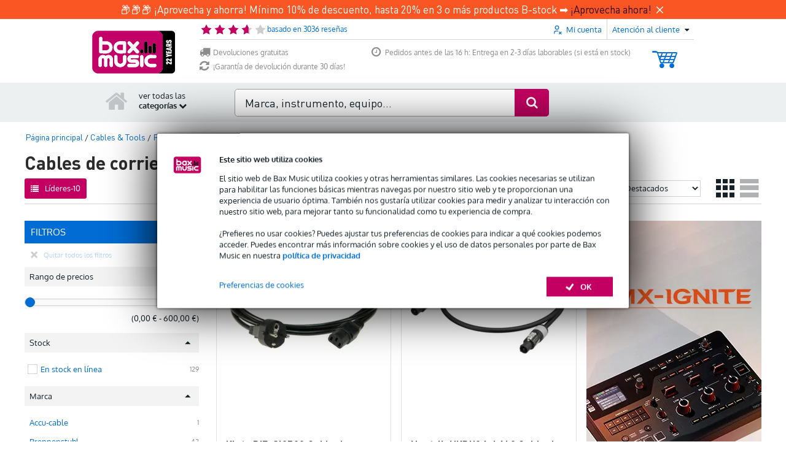

--- FILE ---
content_type: text/javascript
request_url: https://www.bax-shop.es/public/build/9352.aa1d3ffa.js
body_size: 27330
content:
(self.webpackChunkkasala=self.webpackChunkkasala||[]).push([[9352],{29352:function(e){const a=[{baxchat:{close:"¿Seguro que quieres cerrar el chat?"},baxmusic:{order:{sku:{"BA-KORTING":{sku:"BA-DESCUENTO",text:"Descuento"},"BA-VERZENDKOSTEN":{sku:"BA-ENVAIR",text:"Costes de envío"},"BA-KORTING-COUPONS":{sku:"BA-KORTING-COUPONS",text:"Descuento"},"BA-KORTING-KADOBON":{sku:"BA-KORTING-KADOBON",text:"Descuento"},"BA-KORTING-SET":{sku:"BA-KORTING-SET",text:"Descuento"}}},form:{product_review:{comment:"Comentario",nickname:"Apodo",rate:"Clasificación"}},logo:{title:"%shop_url% Sound | Stage | Studio"},product:{"delete-last-visited":"Borrar lista","last-viewed":"Vistos recientemente","retail-price":"PVP"},product_review:{created:"Gracias por su comentario."},slogan:"We support your stage"},checkout:{cart:{message:{cart_merged:"Todavía hay artículos en el carrito de la compra de su visita anterior. Estos se combinan con los artículos de su visita actual.",invalid_quantity:"La cantidad '%quantity%' no es correcta.",product_is_not_suitable_for_country:'{1}¡Atención! "%name%" no puede utilizarse para %country%.|[2,Inf]¡Atención! %name% no pueden utilizarse para %country%.',product_might_not_be_suitable_for_country:"El producto %name% ya no puede utilizarse en %country% por la característica: %filterName% (%filterValue%)",product_quantity_unavailable:"{0}Desafortunadamente, el producto '%name%' no se encuentra disponible.|{1}Del producto '%name%' solo %count% se puede pedir.|[2,Inf]Del producto '%name%' solo %count% se pueden pedir."}},shipping:{message:{missing_partial_delivery_choice:"Por favor, indica si prefieres recibir tu pedido por partes o si lo prefieres de una sola vez.",business_shipping_without_vat:"Si desea realizar un pedido sin IVA, la dirección de facturación debe coincidir con la dirección de entrega. Por lo tanto, actualmente no es posible elegir un punto de recogida.",invalid_delivery_date:"La fecha de envío indicada no es correcta.",missing_mobile_phone_number:"Has introducido un número de teléfono incorrecto. Por favor, introduce un número de teléfono correcto o elige otro método de envío.",missing_pickup_point_choice:"Elija un punto de recogida"},billing_address:{title:"Dirección de facturación",name:"Dirección nombre/característica",default_address:"Dirección por defecto"},carrier:{internal:"opción sólamente visible de manera interna"},co2neutral:"Transporte marítimo neutro en CO2",delivery:{carrier:{no_delivery_default:"La entrega con %carrier% no es posible en ese día.",no_delivery_on_day:"No habrá entrega este día a través de %carrier%."},date:"Fecha de entrega",date_today:"hoy",not_in_stock:"Desafortunadamente, tu pedido no se encuentra disponible al completo. Por lo tanto, no es posible escoger un fecha específica de entrega.",pick_date:"Elige la fecha de entrega"},partial_delivery:{title:"Envío parcial",option_label:{allow:"Sí, mi pedido puede enviarse por partes. <br />Los productos de este pedido enviados más tarde no tienen costes de envío.",deny:"No, me gustaría que mi pedido se envíe una vez todos los productos estén disponibles."},pick_date:"Elija una fecha de entrega para los artículos en stock"},pickup_point:{locker_days_available:"Si ha optado por una consigna; después de que se le notifique, el paquete permanecerá durante 7 días.",no_postcode:"Aún no ha introducido un código postal.",not_found:"No se han encontrado puntos de recogida",opening_hours:{closed:"Cerrado",title:"Horario de apertura"},pick_up_where:"¿Dónde desea recoger el pedido?",chosen_badge:"Punto de recogida seleccionado",search_postal_code:"Búsqueda por código postal",show_less:"Ver menos",show_more:"Ver más",title:"Punto de recogida"},slideout:{address:{edit:"Cambiar",edit_title:"Cambiar dirección",edit_shipping:"Editar la dirección",edit_billing:"Editar la dirección",new_title:"Añade una nueva dirección"},new_address:"Añadir nueva dirección de entrega",title:"Mis direcciones"},shipping_address:{addition:"Añadir",company_name:"Nombre de la compañía",country:"País",default_address:"Dirección de envío predeterminada",first_name:"Nombre",info:"Reconozca fácilmente su dirección de envío dándole un nombre/característica de dirección",insertion:"Prefijo del apellido",last_name:"Apellidos",name:"Dirección nombre/característica",new:"Añade una nueva dirección",number:"Número",postal_code:"Código Postal",salutation:{label:"Título",mr:"Sr.",ms:"Sra."},select:"Seleccione",street:"Dirección",telephone:"Número de teléfono",telephone_2:"Segundo número de teléfono",telephone_help:"mantenerle informado sobre su pedido",town:"Ciudad/población"},store_pickup:{address_title:"Dirección de recogida",description:"Después de completar el pedido, recibirá un correo electrónico de nosotros con más instrucciones sobre cómo recoger el pedido. Así que espere a pasar por la tienda para recibir ese correo electrónico concreto con información adicional.",not_in_stock:"Su cesta incluye artículos que la tienda %city% no tiene en stock en este momento. En cuanto hayas pagado tu pedido, los artículos se enviarán desde nuestro almacén de Goes lo antes posible. En cuanto tu pedido esté completo y listo para recoger en %city%, te avisaremos.",title:"Recoja su pedido en %store%"},tabs:{delivery:"Entregar",pickup:"Recogida"},validation:{address:"Esta dirección es incorrecta."}},thank_you:{print_view:"Vista para impresión"},anonymous_checkout:{button:"Comprar como invitado",description:"Has tu pedido sin hacer una cuenta Bax Music",title:"Me gustaría comprar como invitado"},carrier:{countdown:{today:"hoy",tomorrow:"mañana",hours:"Hora",minutes:"Min.",seconds:"Sec.",introText:"¿Quiere tener la seguridad de que su pedido %date% será entregado? Entonces haga su pedido antes de %cutoffTime%. Aún le queda:"},error:{title:"Ninguno %carrier%y encontrado",message:"Debido a un error técnico, no hemos podido recoger los puntos de recogida.<br>Por favor, inténtelo de nuevo.<br>Si el problema persiste, puede elegir otro método de entrega."},internal:"opción sólamente visible de manera interna"},coupon:{cart:{title:"Contenido de la cesta:"},form:{deleteCoupon:"Eliminar este vale de la cesta de la compra",deleteGift:"Eliminar este cheque regalo de la cesta de la compra",label:"Introduce el código de la tarjeta/cupón de regalo",submit:"Activar"},popup:{link:{text:"Introduce el código de la tarjeta/cupón de regalo"}},product_not_applicable:"El código de descuento utilizado no se aplica a este producto.",slideout:{title:"Cheque regalo o código de descuento"},stackdiscount:{name:"Descuento por acumulación",total:"Descuento total por apilamiento"},tooltip:{coupon:"Los cupones aplican un descuento a los productos de tu cesta. Ten en cuenta que existen productos hay productos a los que no se les puede aplicar cupones de descuento. Si se diera el caso, se te indicará al lado del producto en cuestión en la lista de tu cesta.",gift:"Las tarjetas regalo aplican el descuento sobre la cantidad total de tu cesta de la compra. Cualquier crédito que quede sin utilizar no será restablecido"}},delivery:{address:"Dirección de entrega",choose:"Elija su dirección de entrega",delivery_percentage:{label:"Nota: %carrierName% entrega el %deliveryPercentage%% de los paquetes en la fecha elegida",tooltip:"Nuestra información de entrega actual muestra que %carrierName% entrega el %deliveryPercentage%% de sus paquetes a tiempo. La fecha de entrega que ha elegido es, por lo tanto, una estimación. Como nos gusta evitar decepciones, hemos elegido un 'período de entrega' basado en su fecha preferida. Su paquete será entregado dentro de este período. Consejo: ¿Quiere estar seguro de que el paquete se entregará a tiempo? Luego vea si puede elegir un operador con un porcentaje más alto."},delivery_window:{eta:"Su paquete será entregado en el período que va entre %startDate% y %endDate%. No se puede dar una fecha más precisa, debido al transportista."}},download:"Este producto es una descarga. Recibirá el código del producto y la ubicación de la descarga en el albarán. Recibirá el albarán por correo electrónico. Es posible que tarde algún tiempo en recibir el albarán.",exclbtw:"IVA no incluído",how:"¿Cómo?",label:{amount:"Cantidad",price:"Precio",subtotal:"Subtotal"},message:{payment_method_unspecified:"No ha especificado a través de qué opción de pago/banco desea pagar.",order_process_error:"Se ha producido un error al procesar su pedido, inténtelo de nuevo más tarde."},mobile_number:{mobile_tooltip:"(por ejemplo: 06 12345678)<br />Su número de teléfono móvil se utilizará para informarle mediante mensajes SMS de la hora exacta de entrega de su pedido.",required:"obligatorio",your_mobile:"Su número de móvil"},navigation:{payment:"Pasar por caja",payment_short:"Pasar por caja",overview:"Resumen del pedido"},overview:{checkout_text:"Pagar",contact_info:"Datos de contacto",delivery:{courier_info:"Información para el repartidor",date:"Entregado a",date_range:"Su paquete se entregará entre %date_start% y %date_end%",date_unknown:"Sin especificar",label:"Envíar a",method:"Método de envío",not_partial:"ninguna entrega parcial",partial:"Envío parcial",partial_confirm:"Por favor, indica si en caso de que tu pedido no se encuentre enteramente disponible, deseas que se envíe por partes o si lo prefieres recibir en una única entrega una vez tus productos estén todos disponibles .",time_range:"entre %time_start% y %time_end%"},invoice:"Factura a nombre de",mobile:{checkout_title:"Confirma tu pedido",checkout_button_text:"Confirma tu pedido",reservation_title:"Confirme su reserva",reservation_button_text:"Confirmar reserva"},payment_method:"Método de pago",pickup:{label:"Lugar de recogida",date:"Recogido en"},reserve_text:"Finalizar la reserva",terms_conditions:"Condiciones generales",terms_conditions_text:"Al continuar, acepta nuestras condiciones generales %link_start%%link_end%"},payment:{badge:{most_chosen:"Los más elegidos"}},pick:{carrier:"Elija un transportista",delivery_date:"Elige la fecha de entrega",delivery_date_in_stock:"Elija una fecha de entrega para los artículos en stock",location:"Elija un punto de recogida"},price:{billingCost:"Costes adicionales",exclusive:"Total sin IVA:",exclusiveAbbr:"Total sin IVA:",free:"Gratis",inclusive:"Total incluyendo IVA (%price%) ",inclusiveAbbr:"Total incl (%price%) IVA:",inclusiveAbbrNoPrice:"Total incluyendo IVA",shippingCost:"Costes de envío",subtotalVatInclusive:"Subtotal IVA incluido",subtotalVatExclusive:"Subtotal sin IVA"},safe_checkout:"Bax Music hace todo lo posible para crear un contexto seguro para usted como cliente. El pago online de su pedido se realiza siempre a través de una conexión segura (SSL) y dentro de su ambiente bancario online de confianza.",shop:"Tienda de música Bax",steps_bar:{cart:"tu cesta",delivery:"método de envío",login:"regístrate",order:"confirmación",payment:"método de pago",confirm_order:"confirme su pedido",complete_payment:"Finalizar el pago"},steps_bar_mobile:{cart:"Tu cesta",delivery:"Método de envío",login:"Regístrate",order:"Confirmación",payment:"Método de pago"},waystologin:{login:{heading:"Iniciar sesión"},register:{heading:"Regístrate"},asguest:{heading:"Comprar como invitado",subheading:"Me gustaría comprar como invitado",description:"Me gustaría comprar como invitado"}},when:"¿Cuándo?",where:"¿Dónde?"},pagination:{page:"Página %page%",pageOf:"Página %page% de "},shipping:{cost:{free:"grátis",paid:"Costes de envío",paid_price:"costes de envío %price%",paid_price_excluding:"Entrega: %price% (IVA no incluido)"},fulfilment_text:{condition:{afterpay:"Cuando nuestro servicio de posventa valide tu pago",payment_received:"Si tu pago se procesa a tiempo"},delivery_window:{between_dates:" entre las %delivery_date% y las %delivery_window_end%",on_day:" el %delivery_date%",on_day_with_time:" el %delivery_date%, entre las %delivery_period_start% y las %delivery_period_end%"},template:{parcelshop:"Tu pedido será entregado a %carrier_name%%delivery_window%",parcelshop_conditional:"%condition%, tu pedido será entregado a %carrier_name%%delivery_window%",shop:"Puedes recoger tu pedido a través de %carrier_name%%delivery_window%",shop_conditional:"%condition%, podrás recoger tu pedido a través de %carrier_name%%delivery_window%",standard_delivery:"Tu pedido se te entregará a través de %carrier_name%%delivery_window%",standard_delivery_conditional:"%condition%, tu pedido se te entregará a través de %carrier_name%%delivery_window%",on_date_with_time_window:"En %date% entre %start% y %end%",today_with_time_window:"En la actualidad, entre %start% y %end%",tomorrow_with_time_window:"Mañana entre %start% y %end%",tomorrow_night_with_time_window:"Mañana por la tarde entre %start% y %end%",tonight_with_time_window:"Esta noche entre %start% y %end%"}},validation:{fix_address_or_choose_another:"Por favor, corrige tu dirección o elige otro método de envío.",mobile_phone_number_incorrect:"Has introducido un número de teléfono incorrecto. Por favor, introduce un número de teléfono correcto o elige otro método de envío.",mobile_phone_required:"Tu número de teléfono móvil es obligatorio",partial_delivery_undefined:"Por favor, indica si prefieres recibir tu pedido por partes o si lo prefieres de una sola vez.",phone_number_incorrect:"El número de teléfono que has introducido es incorrecto.",selected_address_incomplete:"Los datos '%name%' de la dirección que has escogido son incorrectos.",address_incorrect:"Esta dirección es incorrecta.",choose_pickup_point:"Elige una %name%",house_number_incorrect:"El número de casa '%name%' de la dirección elegida '%number%' no es correcto."},method:{bpack:{address_type_name:"bpack",brand:"bpost",title:"punto de recogida bpost"},bpost:{max_housenumber_length:'Para la entrega con BPost, su número de casa no puede tener más de 8 caracteres. Puede añadir cualquier otra información en el campo "Complementos".'},colissimo_pickup:{address_type_name:"Colissimo",brand:"Colissimo",title:"Punto de recogida Colissimo"},dhl_delivery:{delivery_code_notice:"Para este pedido, recibirá un código por correo electrónico de DHL. Este código debe mostrarse al mensajero de DHL para confirmar que el paquete se entrega a la persona correcta."},dhl_parcel_shop:{address_type_name:"Paquete DHL",brand:"DHL",title:"Punto de recogida DHL","pickup-info":"¿En stock y pedido antes de las 23:00? Entonces su pedido estará listo para ser recogido en su Punto de Servicio de DHL más cercano al día siguiente alrededor de las 13:00 horas. Consejo: espera a recibir la confirmación a través de tu aplicación o correo electrónico de DHL antes de recogerlo y ten en cuenta el horario de apertura de tu punto de recogida."},mondial_relay:{address_type_name:"Relevo Mondial",brand:"Relevo Mondial",title:"Punto de recogida del Mondial Relay"},post_nl_pickup:{address_type_name:"Punto de recogida PostNL",brand:"PostNL",title:"Punto de recogida PostNL"},parcel_force:{address_type_name:"ParcelForce",brand:"ParcelForce",title:"Punto de recogida ParcelForce"},ups_pickup:{address_type_name:"Punto de recogida UPS",brand:"UPS",title:"punto de recogida UPS"}},noCarrier:"Lamentablemente, no podemos enviar uno o más artículos. Esto suele deberse a que el artículo es demasiado grande o pesado para nuestro servicio de mensajería. Estamos trabajando duro para que esto vuelva a ser posible pronto.",overview:{button:{add_address:"Añadir dirección"},heading:"Sus direcciones de entrega",info:"Puede modificar su dirección de entrega mientras realiza un pedido o haciendo clic en el icono del lápiz situado junto a la dirección que desea cambiar.",set_as_default:"Establecer como dirección de entrega por defecto",shipping_address:"Dirección de entrega"},pickup:{search:{button:{desktop:"Buscar en",mobile:"Buscar en"},no_pickup_points_found:"No se han encontrado puntos de recogida.",pickup_at_location:"Ha indicado que quiere recoger su pedido en:",search_pickup_point:{desktop:"Buscar un punto de recogida cercano",mobile:"Buscar un punto de recogida cercano"},where_to_pickup:{desktop:"¿En qué dirección %name% desea recoger su pedido?",mobile:"¿En qué dirección %name% desea recoger su pedido?"},zipcode_placeholder:"Código postal"}},choices:{both:"Indique si desea que su pedido se entregue o se recoja.",delivery:"Indique cómo desea que se le entregue su pedido.",pickup:"Indique dónde desea recoger su pedido."}},stock:{status:{in_stock:"Disponible","10_15_weeks":"10-15 semanas.","15_25_weeks":"15-25 semanas.","24h_delay":"2 días laborables.","3_4_weeks":"3-4 semanas.","4_6_weeks":"4-6 semanas.","6_10_weeks":"De 6 a 10 semanas.",fast_delivery:"Entrega rápida",in_stock_online:"En stock en línea",out_of_stock:"Agotado",out_of_stock_online:"Agotado en línea",unknown:"Desconocida."},text:{fast_delivery_in_days:"Entrega rápida en un máximo de %days% días laborables",order_now_receive_in_days:"Pídelo ahora y recíbelo en %days% días laborables",order_now_receive_in_weeks:"Pídelo ahora y recíbelo en menos de %weeks% semanas",order_now_receive_in_weeks_range:"Pídelo ahora y recíbelo entre %min% y %max% semanas",out_of_assortment:"No disponible, este producto ya no puede adquirirse.",receive:{specific_day:"%day% en casa",this_evening:"esta noche en casa",tomorrow:"mañana en casa",tomorrow_evening:"mañana por la noche en casa"},template:{in_stock:"Disponible: %text%",or:"O %text%",order_before:"Pedido antes de %time% = %text%",order_now:"Pídelo ahora = %text%",order_now_or_tomorrow:"Pedido ahora o mañana antes de %time% = %text%"},unknown:"Tiempo de entrega desconocido",order_on_working_days_receive_tomorrow:"Pedido en días laborables antes de %time%, lo recibo mañana",pickup_specific_day:"Recogida en %day% %time%",pickup_today:"Recogida en %time%",business_days:"{1}%count% día laborable|]1,Inf[%count% días laborables"},delivery_time:{known:"Este artículo no está disponible en este momento. Si realiza su pedido ahora, esperamos tener existencias en %expected%",unknown:"¿Tiene más de un artículo en la cesta? Si algunos de los artículos no están en stock, a veces puede optar por la entrega parcial. Los artículos que estén en stock se empaquetarán y enviarán inmediatamente y los artículos que no estén en stock se empaquetarán y enviarán más tarde, en cuanto lleguen al almacén."},leftInStock:"{0}No en stock|{1}Cualquier 1 pieza en stock|]1,Inf[Todavía %count% en stock",leaving_assortment:"{0}Lo sentimos, este producto está descatalogado y no se puede pedir|{1}Lo sentimos, este producto está descatalogado y no hay más de uno para pedir|]1,Inf[Lo sentimos, este producto está descatalogado y no hay más de %count% para pedir",online_stock_status:"Disponibilidad online",outofStock:"Agotado",partial_delivery:{available_items:"{0}No podemos suministrar copias directamente de stock.|{1}Podemos suministrar 1 copia directamente de stock.|]1,Inf[Podemos suministrar %count% copias directamente de stock.",allowed:"{1}La copia restante se enviará gratuitamente.|]1,Inf[Las copias restantes (%count%) se enviarán gratuitamente.",not_allowed:"{1}Su pedido no se enviará hasta que el ejemplar restante esté también en stock.|]1,Inf[Su pedido no se enviará hasta que el ejemplar restante (%count%) esté también en stock.",not_allowed_no_backorders:"Más copias no están disponibles temporalmente."},shops:{show:"Recogida gratuita en tienda"},stock_status:"Disponibilidad",leftWithSupplier:{full:"{1}Pieza todavía en stock en el proveedor|]1,Inf[Todavía %count% artículos en stock en el proveedor",binary:"Todavía en stock en el proveedor"},leftWithSupplierAdditional:{full:"(y aún %count% en el proveedor)",binary:"(y todavía muchas en el proveedor)"}},badge:{extra_discount:"Comprar en oferta",extra_discount_split:"Ofer<br>ta",popular:"Destacados",popular_split:"Desta<br>cado"},breadcrumb:{checkout:{thank_you:"¡Bedankt voor je bestelling!"},item:{all_brands:"Marcas",filters:"Filtros",home:"Inicio",search_results:"Resultados de la búsqueda"}},button:{cancel:"Cancelar",decision_help:{standard:"Guías del comprador",advisor:"Buscador interactivo de material",advisor_help:"¿No está seguro de si este artículo es para usted? Utilice nuestro comprobador de opciones.",advisor_check:"Iniciar comprobador de elecciones",advisor_check_help:"¿No está seguro de si %productName% es para usted? Compruebe su elección."},login:"Iniciar sesión",logout:"Salir",logout_success:"Has cerrado la sesión correctamente",logout_failed:"No se ha cerrado la sesión correctamente, inténtalo de nuevo",min_quantity:"Menos",plus_quantity:"Más",search:"Búsqueda",save:"Guardar",title:{logout:"Cerrar sesión"}},cart:{abandoned:{content:"<strong>Le informamos</strong> que los artículos de su carrito aún no han sido reservados. <br>Continúe con su pedido para completar su compra."},add_to_cart_button:"añadir a la cesta",add_to_my_cart_button:"añadir a la cesta",add_to_cart_from_cart_button:"añadir a la cesta",back:"Sigue comprando",bstock:{message:"Ahora está comprando un producto que <strong>no es nuevo</strong>. Lea siempre la información de los B-stock y mire las fotos, asi que no haya sorpresas."},deleted_product:{notification:'<span>Ha eliminado</span> <span class="product-name %extraClassName%">%productName%</span> <span>de tu cesta. </span>',undo_link:"Deshacer"},empty:"Tu cesta se encuentra vacía.",extra_product:{add_to_cart:"Añadir al pedido",complete_order:"Finalice su pedido",complete_order_description:"Quizá le interesen estos artículos",discount:"%emphasis_start%%count%% korting%énfasis_fin%",max_items_discount:"{0}máx. %items% piezas|[1,Inf[máx. %items% piezas con %emphasis_start%%count%% korting%énfasis_end%",title_free:"Quiero pedir un %product% gratis ",title_price:"También me gustaría comprar un %product% por solo %price%"},gift:{your_gift:"Tu regalo",other_gift:"¿Otro regalo?",choose_other_gift:"Escoge un regalo diferente:"},menu:{go_to_cart:"Ir a la cesta",cart_empty:"La cesta está vacía"},message:{cart_merged:"Todavía hay artículos en el carrito de la compra de su visita anterior. Estos se combinan con los artículos de su visita actual.",coupon_added:"Código de descuento %coupon% se ha añadido a su cesta.",coupon_or_gift_card_added:"Su tarjeta regalo / código de descuento se ha aplicado correctamente.",coupon_not_applicable:"Su cheque regalo / código de descuento se ha aplicado correctamente, pero no es aplicable a los productos actuales de la cesta.",invalid_quantity:"Número no válido '%quantity%' introducido.",max_items:"Su cesta ha alcanzado el máximo de %max% artículos",not_yet_reserved:"Tenga en cuenta que los artículos de su cesta aún no se han reservado para usted. Haga clic en '%nextStep%' para completar su compra.",product_is_not_suitable_for_country:"{1}¡Atención! '%name%' no es adecuado para %country%.|[2,Inf]¡Atención! %name% no es adecuado para %country%.",product_might_not_be_suitable_for_country:"El producto %name% puede no ser adecuado para su uso en %country% debido a su propiedad: %filterName% (%filterValue%).",product_quantity_unavailable:"{0}El producto '%name%' está lamentablemente agotado.|{1}Del producto '%name%' sólo queda %count% por pedir.|[2,Inf]Del producto '%name%' sólo queda %count% por pedir.",coupon_not_used_up:"Si aún así realiza un pedido de artículos por valor de al menos %remaining%, los cupones introducidos se utilizarán en su totalidad.",coupon_discount_no_mixing:"No se pueden combinar bonos de descuento fijos y porcentuales.",coupon_gift_no_mixing:"No se pueden combinar cheques regalo fijos y porcentuales.",coupon_one_discount_only:"Sólo se puede utilizar 1 cupón por pedido.",coupon_discount_conflict:"Sólo puede utilizar 1 vale de descuento porcentual por pedido.",coupon_gift_conflict:"Sólo puede utilizar 1 vale regalo por pedido."},next:{login:"Continuar con el pedido",shipping:"Método de envío"},old_for_new:'Si desea acogerse al plan "viejo por nuevo", %link_start%, haga clic aquí para obtener más información.%link_end%',product_table:{add_amount:"Actualiza la cantidad en la cesta",coupon_invalid:"El código de descuento utilizado no se aplica a este producto.",extra_warranty_incl:"Está incluido el paquete de seguridad de Bax Music. El coste de %price% también está incluido en el precio final.",hide:"Ocultar contenido de la cesta",product:"{0}Estado de los productos y disponibilidad|{1}Estado del producto y disponibilidad|]1,Inf[Estado de los productos y disponibilidad",product_label:"Productos",remove_product:{label:"Elimina un producto de la cesta",aria_label:"Elimina un producto de la cesta"},product_set_label:"set"},product_count_label:"producto|productos",show:"ver el contenido de la cesta",sold_with:{error:"Lo siento, algo no ha ido bien",heading:{interesting_for_you:"¡Interesante para ti!",popular_products:"Productos populares",sold_with:"Los productos de su cesta suelen venderse con"},order:"pedir"},submitButton:"Pagar",usps:{free_shipping:"entrega gratuita"},title:"Cesta de la compra | Bax Music"},cart_popup:{close_extra_info:"Cerrar información adicional",continue_shopping:"Sigue comprando",coupon:{discount_label:"Descuento"},delete_product:"Elimina un producto de la cesta",direct_checkout:"pago directo",extra_product:{price_free:"Gratis"},gift:{price_free:"Gratis"},reserve_product:"Reserve ahora",title:"Tu carrito de la compra",to_cart:"ir a la cesta"},category:{all:"Todos %category%",top10:"Líderes-10",full_assortment:"Nuestra gama completa",information:{subheading:"Información sobre %category_name%"},link_title:"Directamente a %category%",menu:{assortment_title:"Catálogo","overige-title":"Categorías seleccionadas para ti","popular-title":"Categorías populares"},popular_in:"Popular en %category_name%",view_all:"Ver todos"},collapse:"Plegable",content:{author:{about:"Sobre %author%",by:"Por %author%",more_from:"Más de %author%"},by:"por",comments:{comment:"{0}comentarios|{1}comentario|]1,Inf[comentarios",form:{comment:{error:"Escriba un comentario (más largo)",help:"min. 10, max. 10000 caracteres",label:"Su comentario",length:"Número de caracteres"},email:{error:"Introduce un correo válido",help:"esto no se publicará",label:"dirección de correo electrónico"},js_required:"Se requiere JavaScript para utilizar este formulario.",name:{error:"Escriba su nombre",label:"Nombre"},rating:{help:"selecciona un número de estrellas",label:"Tu valoración"},submit:"Enviar"},leave_a_comment:"Deja un comentario",leave_first_comment:"Sea el primero en dejar un comentario",none:"Sin comentarios",none_long:"Aún no hay comentarios",out_of_5:"van 5, op basis van",rating:"Valorar"},read_more:"Leer más...",read_less:"Leer menos",related_brands:" ",related_products:"productos relacionados"},customer:{address:"Dirección",city:"Ciudad/población",company:"Nombre de la compañía",country:"País",email:"E-mail",fullName:"Nombre",phone:"Telefono",zip:"Código Postal"},customer_service:{back:"Volver al servicio al cliente",contact:{company_details:{label:"Dirección postal",profile:"Sobre nosotros",fields:{bank_bic:"BIC",bank_iban:"Número de cuenta",coc_number:"Inscripción en el registro mercantil",email:"Dirección de correo electrónico",statutory_name:"Nombre de la compañía",telephone:"Número de teléfono",vat_number:"IVA"}},correspondence_only:"Sólo para correspondencia",helpdesk:{availability:"Disponibilidad de atención al cliente",holiday_hours:"Disponibilidad en días festivos",regular_hours:"Horario de apertura"},page_title:"Atención al cliente",returns:"Consulta aquí nuestro procedimiento de devolución"},faq:{help:{plain:"¿No encontraste lo que buscabas? ¡Inténtalo otra vez o contacta con nuestro servicio de atención al cliente!",with_link:'¿No ha encontrado lo que buscaba? Vuelva a intentarlo o consulte a <a href="%url%">nuestro servicio de atención al cliente</a>.'},questions:{less:"menos preguntas",more:"más preguntas"},search:{results_found:"Elegido para ti",no_results:"Lo sentimos, ¡no se ha encontrado nada!<br/>¡Intenta buscar de nuevo o pregunta a nuestro Helpdesk!"},title:"Preguntas más frecuentes",widget:{back:"Volver atrás",categories:"Seleccione una categoría",header:"Consulte nuestras preguntas frecuentes",questions:"Seleccione un tema"}},pages:"Páginas de atención al cliente",read:{less:"Ver menos",more:"Ver más"},search:"Consulte nuestras páginas de atención al cliente ...",title:"Atención al cliente"},day:{monday:"Lunes",tuesday:"Martes",wednesday:"Miércoles",thursday:"Jueves",friday:"Viernes",saturday:"Sábado",sunday:"Domingo"},deals_menu:{title:"Acciones & Promociones",view_all:"Ver todo"},errors:{404:{"not-found":"Página no encontrada",heading:"Esta página ya no existe","search-with-results":"Lamentablemente, no hemos encontrado lo que buscaba. Tal vez estés buscando uno de estos productos:",search:{heading:"¡Ay! No hemos encontrado ningún producto para su búsqueda.","what-to-do":{alternative:"Intente otra búsqueda",customerservice:'¿Busca información sobre nuestro servicio? Vaya a la página de <a href="%contactUrl%">atención al cliente</a>.',heading:"¿Qué se puede hacer?",spelling:"Compruebe la ortografía de su búsqueda"}},text:"Perdón, no hemos encontrado lo que buscas."},500:{heading:"¡Volvemos enseguida!",text:"Perdona las molestias."},503:{search:{heading:"Productos",message:"Algo ha ido mal durante la búsqueda. Vuelva a intentarlo más tarde"}},not_implemented:{text_mobile:"Esta página aún no está disponible en nuestro sitio para móviles."}},footer:{about:{header:"Sobre Bax Music"},categories:"Categorías",contact:"Contacto",customer_service:{header:"Atención al cliente",header_title:"Atención al cliente",payment_options:"Métodos de pago"},mobile:{header:"Sitio web para móviles",to_mobile:"A la versión móvil",to_mobile_title:"A la versión móvil"},other:{disclaimer:"Aviso legal",header:"Otros",privacy_policy:"Política de privacidad",terms_conditions:"Condiciones generales",cookie_settings:"Configuración de cookies"},post_adres:{title:"Contacto",no_sale_point:"Sólo dirección para correspondencia",returns:"Descubra nuestras devoluciones gratuitas"},social_follow:"Síguenos en",stores:"Tiendas",tax:"Todos los productos incluyen un IVA del %taxRate%%, a menos que se mencione lo contrario.",copyright:"Derechos de autor generales"},form:{validation:{creditcard:"Introduzca un número de tarjeta de crédito válido.",city:"Introduce tu ciudad/población",company_name:"Introduzca el nombre de su empresa",date:"Introduzca una fecha válida.",dateISO:"Introduzca una fecha válida (ISO).",digits:"Introduzca sólo números.",email:"Introduce un correo válido",email_required:"Introduce tu dirección de correo electrónico",equalTo:"Vuelva a introducir el mismo valor.",first_name:"Introduce tu nombre",house_number:"Introduce el número",invalid:"Entrada no válida",last_name:"Introduce tus apellidos",max:"Introduzca un valor inferior o igual a %max%.",maxlength:"Máximo %maxlength% caracteres permitidos",min:"Introduzca un valor mayor o igual que %min%.",minlength:"Mínimo %minlength% letras/números",number:"Introduzca un número válido.",password:"Introduce tu contraseña",password_equal:"Tus contraseñas no coinciden",postcode:"Introduce tu código postal",postcode_invalid:"Introduce un código postal correcto",range:"Introduzca un valor entre %min% y %max%.",rangelength:"Introduzca un valor de entre %min% y %max% caracteres.",remote:"Marque este campo",required:"Este campo es obligatorio",street:"Introduce tu dirección",street_invalid:"Nombre de calle no válido. No podemos realizar envíos a apartados de correos.",url:"Introduzca una URL válida.",province_code:"Código de provincia"},choice:{select_value:"Selecciona un valor..."},phone:{attributes:{title:"Su número de teléfono, por ejemplo %phoneNumber%"},error:"Número de teléfono no válido, introdúzcalo como %phoneNumber%"},postcode:{error:"Introduzca su código postal, por ejemplo '%postcode%'"},vat:{attributes:{title:"Su número de identificación a efectos del IVA, por ejemplo %vatNumber%"},error:"Entrada no válida. Muestra de número de identificación a efectos del IVA: %vatNumber%"},domtom:{title:"",text:""}},information_menu:{title:"Información"},internal:{option:"opción sólamente visible de manera interna"},label:{email_short:"E-mail",email_long:"Dirección de correo electrónico",password:"Contraseña"},latest_news:{title:"Últimas noticias",to_news_page:"Ir a la portada de noticias",next_page:"Muestra los siguientes resultados"},login:{account:{button:"Fill in my details",form:{email:{label:"Dirección de correo electrónico"},password:{label:"Contraseña"},button:"Iniciar sesión"},heading:"Iniciar sesión",info:"Inicia sesión con tu cuenta Bax Music"},checkout:{title:"Iniciar sesión"},error:{something_went_wrong:"Por desgracia, algo salió mal...",username_password_invalid:"Nombre de usuario o contraseña incorrectos. Inténtelo de nuevo.",login_required:"Debe iniciar sesión para ver esta página."},heading:"Iniciar sesión",label:{password:"Contraseña",username:"Dirección de correo electrónico",button:"Iniciar sesión"},login_with_account:"Inicia sesión con tu cuenta Bax Music",password_forgotten:"¿Has olvidado tu contraseña?",placeholder:{password:"Contraseña",username:"Dirección de correo electrónico"},register:{button:"¡Regístrate ya!",heading:"Quiero registrarme como cliente",info:"Registra tu cuenta Bax Music y disfruta de los beneficios"},success:"Bienvenido %name%, estás redirigido...",title:"Inscríbase de una de las siguientes maneras",want_to_register:"No soy cliente pero me quiero registrar"},mail:{disclaimer_notice:'<a href="%disclaimer_url%" style="text-decoration: underline;" target="_blank">Esta cláusula de exención de responsabilidad</a> se aplica a todos nuestros mensajes.',disclaimer_text:"No se puede derivar ningún derecho del sitio web ni de la información/los precios contenidos en este correo electrónico. Este correo electrónico ha sido generado por el robot de la tienda web.",customer_service_notice:'Si tiene más preguntas, consulte las FAQ de nuestra página de <a href="%customer_service_url%" target="_blank" style="%link_style%">atención al cliente</a>.',signoff:"Saludos cordiales, El equipo de Bax Music",customer_service:{question:"Tengo una pregunta sobre el siguiente producto.",comment:"Comentario:",greetings:"Estimado Servicio de Atención al Cliente",signoff:"Saludos cordiales,",footer:"Este e-mail ha sido generado por el robot de la tienda web.",faultfound:"He encontrado un error en la siguiente url:",recommendproduct:"quisiera llamar su atención sobre un producto de Bax Music en el que probablemente esté interesado.",greetUser:"Estimado",moreInfo:"Más información",gotoProduct:"Ir al producto"},contact:{tel:"Tel: %phone_number%",email:'Correo electrónico: <a href="mailto:%email_address%" style="%link_style%">%email_address%</a>',website:'Página web: <a href="%link_url%" style="%link_style%" target="_blank">%link_text%</a>'}},manufacturer:{overview_page_title:"Marcas",search:{no_results:"Marca no encontrada",placeholder:"Buscar una marca"}},media:{title:{"360deg":"Foto 360°",video:"Vídeos (%count%)"},zoom:"Ampliar"},mobile:{assortment:{title:"Catálogo"}},mybax:{warranty:{button:"Registre su declaración",general:{header:"Información general sobre la garantía y devoluciones de Bax Music",body:"Puede haber varias razones por las que desee devolver un artículo o un pedido completo, y tenemos un proceso de devolución ligeramente diferente para cada razón. Para asegurarnos de que su devolución se gestiona de la forma más rápida y sencilla posible, hemos creado una página aparte para guiarle paso a paso por el proceso. También puedes registrar un artículo para su devolución a través de tu cuenta de Bax Music."},more:{header:"Para más información",body:"Si algo sigue sin estar claro o tiene alguna pregunta sobre las condiciones que se exponen a continuación, no dude en llamar al 020 36952176 o por correo electrónico: customer-service@bax-shop.co.uk"},title:"Garantías y devoluciones"}},navigation:{back_to_results:"Volver a los resultados",end:"Fin",next:"Siguiente",page:"Página %page%",pageOf:"Página %page% de ",previous:"Atrás",press_next:"Haga clic para continuar",start:"Empezar"},newsletter:{button:{label:"Regístrate"},text:{subscribe:"Suscríbase y no se pierda ninguna oferta especial",subscribe_alternate:"Suscríbase al boletín de Bax Music",error:"Lo siento, algo no ha ido bien",thank_you:"Gracias por suscribirse a nuestro boletín."},title:"Newsletter"},notify_product_in_stock:{footer_notice:"Su dirección de correo electrónico y su nombre se guardarán para enviarle un único correo electrónico en cuanto este producto esté en stock.",label:{email:"Tu correo electrónico",name:"Su nombre",submit:"Enviar"},link:"Avisarme cuando esté disponible",submit_error:"Algo ha ido mal al enviar",thanks_message:"Sus datos han sido guardados. En cuanto este producto esté disponible, le enviaremos un correo electrónico.<br> A continuación, estos datos se eliminarán de nuestra base de datos.<br>",title:{modal:"Envíeme un correo electrónico en cuanto haya existencias de este producto",thanks:"Gracias"}},opening_hours:{closed:"Cerrado",open_from_until:"%opening_time% - %closing_time%",open_with_deviating_closing_time:"Cerrado a partir de %closing_time%",open_with_deviating_opening_time:"Abierto de %opening_time%",title:"Horario de apertura",title_shop:"Horario de apertura de la tienda",today:{today:"Hoy",closed:"Cerrado hoy",open_on_sunday_shopping:"Abierto hoy hasta %closing_time% (domingo de compras)",open_until:"Abierto hoy hasta el %closing_time%",opens_at:"Abierto hoy de %opening_time%"}},order:{status:{received:"Recibido",pending:"Procesando",canceled:"Cancelado",canceled_zombie:"Cancelado (zombie)",shipped:"Enviado",ready_for_pickup:"Puede pasar a recogerse",payment_received:"Pago recibido",pickup_complete:"Recogido",backorder_1_shipped:"Pedido 1 al fabricante enviado",backorder_2_shipped:"Pedido 2 al fabricante enviado",backorder_3_shipped:"Pedido 3 al fabricante enviado",online_payment_failed:"El pago en línea falla",awaiting_payment:"Esperando el pago",cancel_in_48h:"Será cancelado en 48 horas",backorder:"Pedido al fabricante",suspicious_creditcard:"Tarjeta de crédito dudosa",ap_declined:"AP deneied",ap_authorised:"AP authorised",ap_invoiced:"AP billed",ap_refund:"AP refunded"}},password_change:{layout:{title:"Introduce una contraseña",text:"Establecer una nueva contraseña abajo"},form:{new_password:{first:"Elija una nueva contraseña",second:"Vuelva a introducir la contraseña"},submit:"Cambiar contraseña"}},password_user_notfound:{mail:{subject:"Bax Music | ¿Ha olvidado su contraseña?",title:"¿Has olvidado tu contraseña?",body:'Estimado, - Cree una <a href="%register_url%" >nueva cuenta</a> con esta dirección de correo electrónico. - Intente <a href="%checkout_login_url%" >iniciar sesión</a> con otra dirección de correo electrónico.'}},password_forgotten:{layout:{title:"¿Has olvidado tu contraseña?",text:"Si no recuerdas tu contraseña, introduce tu dirección de correo electrónico a continuación y te enviaremos un mensaje en un par de minutos para que puedas crear una nueva. Si tienes cualquier otro problema, no dudes en ponerte en contacto con nuestro servicio de asistencia."},form:{email:"Su dirección de correo electrónico",submit:"Solicitar"},result:{layout:{title:"Se ha enviado un correo electrónico",text:"En unos minutos se enviará un correo electrónico a %email%. Este correo electrónico contiene un enlace que le permite cambiar su contraseña. Atención: el mensaje sólo se enviará si la dirección de correo electrónico introducida está registrada en nuestro sistema."}}},password_reset:{mail:{subject:"Bax Music | Restablecer contraseña",title:"Restablecer contraseña",body:'Estimado %full_name%, Hemos recibido una solicitud para restablecer la contraseña relacionada con su cuenta. Si ha enviado la solicitud, haga clic en el enlace que aparece a continuación para cambiar su contraseña: <a href="%reset_url%" >%reset_url%</a>\n\nSi no puede hacer clic en el enlace, también puede copiar el enlace y pegarlo en el campo de dirección de su navegador. Si no envió una solicitud para restablecer su contraseña, puede ignorar este correo electrónico y su contraseña seguirá siendo la misma.'}},payment:{afterpay:{phone_number_edit:"También puede actualizar su número de teléfono en %tag_start%los datos de su factura%tag_end%.",phone_number_error_short:"Error",phone_number_invalid:"Necesita un número de teléfono válido para pagar con AfterPay",phone_number_on_record:"El siguiente número de teléfono se utilizará para validar su pago AfterPay",phone_number_saved:"Tu número de teléfono se ha guardado",phone_number_saved_short:"Guardado"},choose_payment_method:"Elige un método de pago",click_to_pay:"Pulse el botón para pagar a través de %payment_method_name%",extra_costs:"costes adicionales: %costs%",go_to_cart:"Ir a la cesta",inline_creditcard:{error:"Lo siento, algo no ha ido bien",retry:"Vuélvelo a intentar",waiting:"¿El formulario tarda demasiado en cargarse?"},no_available_payment_methods:"No hay formas de pago disponibles",no_payment_text:"El importe total pendiente de pago es de 0,00 euros. No se requiere ningún pago.",not_available:"este método de pago no está disponible",shipping_method_unsupported:"Has elegido %carrier_name% como tu empresa de mensajería. Esta empresa no acepta el método de pago seleccionado.",title:"¿Cómo deseas pagar?",title_no_payment:"No es necesario pagar",redirect:{title:"Baxshop.es - Será redirigido para el pago...",title_short:"Pagar",please_wait:"Vas a ser redirigido a pago. Por favor espera.",timeout_please_try_again:"Está costando demasiado tiempo, haz clic aquí para intentarlo otra vez."},result:{acceptance:{canceled:{title:"Lo sentimos, tu pago no se ha podido procesar"},declined:{title:"Lamentablemente, su pago ha sido rechazado",description:"Este rechazo puede deberse a varias causas, pero le aconsejamos que se ponga inmediatamente en contacto con su banco si desconoce la causa."},exception:{title:"Lamentablemente, su pago no fue aprobado inmediatamente",description:"Una vez recibida la aprobación final, que tarda unos 5 minutos, le enviaremos los productos directamente. Una vez más, le agradecemos su pedido."}},cancel_order:"Cancela tu pedido",edit_or_retry_order:"Edita tu pedido / pídelo de nuevo",or_would_you_like_to:"¿O quieres...",payment_failed_question:"¿Ha fallado el pago?",retry_payment:"Vuélvelo a intentar",title:"Lo sentimos, tu pago no se ha podido procesar",visit_order_details:"Ver los detalles de tu pedido"}},placeholder:{username:"dirección de correo electrónico",email:"dirección de correo electrónico",password:"Contraseña",search_bar:"Marca, instrumento, equipo..."},price:{BStockFrom:'<a href="%url%">B-Stock</a> de %price%',contact:"Contáctanos para saber el precio",combined_price:"Ahora juntos por",currently_bundled_for:"Ahora juntos por",discountedFrom:"En %price%",ecoTaxIncluded:"incluido el impacto medioambiental: <strong>%price%</strong>",msrp:"PVP",taxExclText:"excl. %rate%% IVA",taxInclText:"incl. %rate%% IVA",unknown:"El precio de este producto se desconoce",your_discount:"Ahorra"},product:{addToCart:{slideout:{title:"El producto se ha añadido a su cesta",nav:{back:"Sigue comprando",forward:"Pagar"}}},alternatives:{accessories:"Accesorios (%count%)",demo_available_in_shop:"Este producto está disponible como copia de demostración en nuestra tienda de %city%",other_from_same_brand:{search_link:"Encuentre todos los productos de la marca %brand%",title:"Otros productos de %brand%"},other_from_same_category:{search_link:"Buscar todos los productos en la categoría %category%",title:"Productos similares de otras marcas"},other_from_same_category_and_brand:{search_link:"Encuentre todos los productos de la marca %brand% en la categoría %category%",title:"Productos relacionados de %brand%"},out_of_stock_alternatives:"Artículos alternativos",out_of_stock_no_alternatives:"No se han encontrado alternativas",title:"Más productos en Bax Music",try_product_in_shop:"Puede probar este producto en nuestra tienda de %city%",variations_slider_title:"Véase también (%count%)"},b_stock:"B-Stock",b_stock_description:"Este artículo ha sido devuelto y puede mostrar ligeras señales de uso. Por favor, compruebe las fotos.",bundle:{title:"Packs de ahorro",title_with_count:"Ventaja de la combinación (%count%)",order_as_bundle:"Se vende como set"},demo:{label:"Demo",subtitle:"Este producto está disponible como demostración en nuestra tienda de %city%"},downloads:{info:{is_download:"Este producto es una descarga. Después de completar su compra, recibirá un albarán por correo electrónico que incluye el código de descarga y el enlace de descarga.",label:"Descargar producto",no_returns:"Los productos de descarga enviados por correo electrónico no pueden devolverse.",wait_for_slip:"A veces el albarán puede tardar un poco en llegarle. Por favor, asegúrese de revisar su carpeta de spam o correo no deseado."},table:{description:"Descripción",extension:"Extensión",language:"Idioma",language_unknown:"Desconocido",type:"Tipo"},title:"Descargas (%count%)"},extra_warranty:{benefits:{extended_period:"2 años de garantía extra además de la garantía normal",extended_return_period:"%extendedReturnPeriod% días de periodo de reflexión (normalmente %standardReturnPeriod% días)",free_loaner:"Uso gratuito de un producto en préstamo antes de la reparación (si necesario)",free_returns:"Devolución gratuita durante el periodo de garantía (antes de 180 días)",label:"Si opta por el Paquete de Seguridad Bax Music le ofrecemos:"},default_warranty:"Garantía Bax Music: %period%",disclaimers:{in_addition:"La garantía legal sigue siendo válida. El Aftercare Package no la afecta. Al adquirir el Aftercare Package de Bax Music, se incluye una ampliación de la garantía, que se sumará al periodo de garantía legal.",percentage:"El coste del paquete Aftercare de Bax Music se basa en un porcentaje del precio del artículo. Por lo tanto, el precio del Aftercare Package variará de un artículo a otro."},offer_label:"Elija ahora 2 años de garantía adicional y más ventajas exclusivas!",price_label:"Premio de %price%",title:"Paquete de Seguridad Bax Music"},news:{title:"Noticias y artículos (%count%)"},not_found:"Producto no encontrado",others_bought:{label:"Otros clientes también compraron",add_to_cart:"Añadir al pedido",added:"Añadido"},outOfAssortment:"Este artículo está descatalogado",popup:{error:"Por desgracia, ocurrió algo inesperado",more_information:"Más información"},product_information:{extra_warranty:"Ahora temporalmente con %years% ¡garantía extra de un año!",general:"General",tabs:{description:"Descripción",details:"Detalles"},tips:"Sugerencias o comentarios sobre este producto",title:"Información del producto",warranty:"Garantía Bax Music",warranty_unknown:"El periodo de garantía de este producto es desconocido."},product_number:"nº de producto: %sku%",product_number_as_prefix:"nº de producto: ",pros_and_cons:"Ventajas e inconvenientes",rent:{button:"Alquilar este artículo",title:"Alquilar este artículo",popup:{title:"Alquila tu equipo en Bax Music",description:"¿Siempre ha soñado con tocar un instrumento musical pero nunca ha tenido dinero para comprarlo? ¿Quiere que su hijo pruebe su nueva afición musical antes de comprarlo?"},usp:{cancellation:"Su contrato de alquiler puede rescindirse en sólo 4 meses",delivery:"Entrega <strong>gratuita</strong> ",price:"Alquile este artículo por tan sólo %price% € al mes",rent_multiple:"Alquiler de varios artículos a la vez: mín. %min% y máx. %max%",rent_to_buy:"La opción de comprar el equipo alquilado con descuento",warranty:"Cambio rápido en caso de avería"}},reservation:{how:'<strong>¿Cómo funciona?</strong><br> Haga clic en "Reservar artículo" y lo prepararemos para su recogida en %city%.',instock:"<strong>¿Cuándo puedo recogerlo?</strong><br> En cuanto reciba un correo electrónico informándole de que su pedido está listo para ser recogido. Esto suele tardar menos de 24 horas.",instock_email_info:"En un plazo de 24 horas, recibirá un <strong>correo electrónico</strong> con la <strong>fecha</strong> y <strong>hora</strong> en que podrá recoger su pedido.",not_instock:"<strong>¿Cuándo puedo recogerlo?</strong><br> En cuanto el artículo vuelva a estar en stock, lo enviaremos a la tienda. Te enviaremos un correo electrónico para avisarte de que tu pedido está listo para ser recogido.",pay:"<strong>¿Cuándo debo pagar?</strong><br> Puede pagar el artículo en la tienda cuando venga a recogerlo.",try:"<strong>¿Puedo reservar un artículo sólo para probarlo?</strong><br> Por supuesto. Y no se preocupe, si no le convence, tampoco tiene por qué comprarlo."},shop:{can_test_in_shop:"Se probará en el taller",slideout:{link:{reserve:"Reservas",reserved:"Reservado"},reserved:{button:"Partida de reserva"},title:"Reserve este producto y recójalo en una de nuestras tiendas Bax Music"},stock:{canBePickedUp:'Este producto está (parcialmente) en stock en una de nuestras <a href="%url%#shop-stock-information" class="js-shop__stock--open-slide">tiendas Bax Music</a>',title:{notonline:'{1}Bien en stock en <span class="text-underline">%count% </span> <span class="text-underline">tienda|</span> ]1,Inf[Bien en stock en <span class="text-underline">%count% tiendas</span> ',online:'{1}También en stock en <span class="text-underline">%count% </span> <span class="text-underline">tienda|</span> ]1,Inf[También en stock en <span class="text-underline">%count% tiendas</span> '},view:"Ver <strong>stock de la tienda</strong>"}},shop_stock:{demo_available_in_shop:"En esta tienda hay disponible un modelo de demostración de este producto",reserve_and_pickup:'Reserve este producto y recójalo en una de nuestras <span class="underline" rel="infobox" title="%title%">tiendas Bax Music</span>',reserve_and_pickup_mouseover:"¡Hay paraísos musicales y paraísos de la música! ¿Qué tamaño tiene una tienda Bax Music? En una tienda Bax Music de tamaño S, de hasta 200 m², están presentes todos los grupos de productos de nuestra gama: desde guitarras, ukeleles, baterías y pianos digitales hasta micrófonos, equipos de DJ, altavoces e iluminación. El otro extremo es una tienda XL, con al menos 1.000 m² de superficie. En medio, tenemos la tienda M (de 200 a 500 m²) y la variante L (de 500 a 1.000 m²).",reserve_and_pickup_short:"Reserve este producto y recójalo en una de nuestras tiendas Bax Music",reserve_link:"Reservas",shop_in_city:"Tienda Bax Music en %city%",title:"Existencias"},stock:{temporarily_unavailable:"Temporalmente no disponible",temporarily_unavailable_shops_exception:"Temporalmente agotado en línea, pero todavía en tienda"},specifications:{dimensions:"Dimensiones",heading:"Características del producto",including_packaging:"incluyendo el paquete",properties:"Características del producto",see_all:"Especificaciones completas",title:"Características",unknown:"Sin especificar",weight:"Peso",weight_and_dimensions:"Peso y las dimensiones incluyen el paquete"},usedInCountries:{long:"Este producto sólo es apto para su uso en: %countries%",short:"Sólo apto para:"},quick_view:"Vista rápida"},product_compare:{title:"Compara tu equipo",general_information:{read_more:"Leer más",title:"Información general",weight:"Peso (embalaje incluido)",dimension_description:"El peso y las dimensiones <b>incluyen</b> el paquete",length:"Longitud (incluido el embalaje)",width:"Anchura (incluido el embalaje)",height:"Altura (embalaje incluido)",category:"Categoría",evaluation:"Valorar",no_evaluation:"Ninguna valoración",valuations:"clasificaciones",valuation:"valoración",stock:"Disponible",description:"Descripción"},specifications_information:{title:"Características"},characteristics:{title:"Características del producto"},seo:{title:"Comparador de productos | Bax Music"}},product_feedback:{footer_notice:"No se registran tus datos personales.",label:{email:"Tu correo electrónico",message:{ask_question:"Su pregunta",report_error:"Descripción/error"},name:"Su nombre",submit:"Enviar"},link:"¿Has encontrado algún fallo? Dínoslo",submit_error:"Algo ha ido mal al enviar",thanks_message:"Su mensaje ha sido enviado correctamente a nuestro servicio de asistencia.",title:{ask_question:"Haz una pregunta sobre este producto",report_error:"¿Has encontrado algún fallo? Dínoslo",thanks:"Gracias"}},product_listing:{all_categories:"Todas las categorías",brand:"Marca",categories:"Categorías",category_info:"Información de la categoría",deals:"Ofertas",external_reviews:{title:"Opiniones"},filters:{brand:{all_brands:"Todas las marcas"},clear:"Quitar todos los filtros",heading:"Filtros",price:{name:"Rango de precios",subheading:"Mostrar productos entre"},show:{less:"Ver menos",more:"Ver más",results:"Muestra los resultados"},stock:"Stock"},need_advice:"¿Quieres consultarnos?",newest_products:"Nuevos productos",no_products:{heading:"No hemos encontrado lo que busca.",what_can_you_do:"¿Qué se puede hacer?",check_spelling:"Compruebe la ortografía de su búsqueda",try_another_query:"Pruebe con otro término de búsqueda",customer_service:'¿Busca información sobre nuestro servicio? Vaya a la página del <a href="%url%">servicio de asistencia</a> '},order_by:{label:{desktop:"Ordenar por",mobile:"Ordenar los productos por",short:"Ordenar por"},fields:{cdate:"Novedades",name:"Nombre - A / Z",name_rev:"Nombre - Z / A",popular:"Destacados",price:"Precio - Bajo/Alto",price_rev:"Precio- Alto/Bajo",product_average_votes:"Mejor valorado",product_cdate:"Novedades",product_name:"Nombre - A / Z",product_name_rev:"Nombre - Z / A",product_price:"Precio - Bajo/Alto",product_price_rev:"Precio- Alto/Bajo",product_stock:"Stock - Alto/Bajo",score:"",relevance:"Relevancia",stock:"Stock - Alto/Bajo",stock_rev:"Stock - Bajo/ Alto"}},paginator:{collapse:"Colapso",expand:"Ampliar",expand_collapse:"Contraer/ampliar",next:"Siguiente",previous:"Atrás",up:"Subir"},products:"Productos",products_found:"{0}No se han encontrado artículos.|{1}Hemos encontrado %startwrap%1%endwrap% producto.|]1,Inf[Hemos encontrado %startwrap%%count%%endwrap% artículos.",related_products:{heading:"productos relacionados",sub_heading:"Los siguientes artículos no coinciden totalmente con su búsqueda, pero podrían interesarle"},related_queries:"Búsquedas relacionadas",searched_for:"Has buscado %startwrap%%keyword%%endwrap%",specialists:"Nuestros expertos te darán el mejor servicio posible y no dudarán en ofrecerte la máxima ayuda profesional.",top_ten:"Líderes-10",whatsapp:"Haga su pregunta por Whatsapp"},recommend_to_friend:{footer_notice:"No se registran tus datos personales.",label:{email:"Tu correo electrónico",friend_email:"E-mail amigo",friend_name:"Nombre del amigo",message:"Su mensaje",name:"Su nombre",submit:"Enviar"},link:"Recomienda este producto a un amigo",submit_error:"Algo ha ido mal al enviar",submit_success:"El correo electrónico se ha enviado correctamente a %name% (%email%)",title:{modal:"Recomienda este producto a un amigo",thanks:"Gracias"}},recommendations:{"homepage-grid":{title:"Nuestras otras categorías"}},registration:{checkout:{register_button:{label:"Siguiente"},title_guest:"Pedir como invitado",shipping_address:{pickup_point_notice:""}},flash:{success:"Sus datos personales han sido guardados"},form:{email:{error:{in_use:"Esta dirección de correo electrónico ya ha sido registrada.",tip_password_forgotten:"¿Has olvidado tu contraseña?"}},invoice_address:{title:"Información de facturación"},password:{password_strength_info:"Consejo: Elige mayúsculas, caracteres especiales y números para que tu contraseña sea más segura.",password_strength_message:"Nivel de seguridad de esta contraseña"},register_button:{label:"¡Regístrate ya!",label_mobile:"Registrarse"},shipping_address:{title:"Información de envío"},title:"Registrarse"},title:"Regístrese en"},reviews:{form:{close:"Cerrar",description:{error:{min:"Su reseña debe incluir al menos 10 caracteres",max:"Su reseña debe incluir menos de 10.000 caracteres"},label:"Su opinión"},disabled:"Ya no se puede escribir una opinión sobre este artículo",name:{error:"Su nombre debe incluir al menos 2 caracteres",label:"Su nombre"},rating:{error:"Su valoración debe ser de un mínimo de 1 estrella o un máximo de 5 estrellas",label:"Tu valoración"},status:{error:"¡Algo salió mal!",success:"Gracias Su opinión ha sido enviada"},submit:"Enviar",write_new:"Deja tu opinión"},link:{readAudioFanzine:"Más información en Audiofanzine",translateAll:"Traducir todos los comentarios al español",translateOne:"Traducir esta reseña al español",viewOriginal:"Mostrar la reseña original"},linkShowAll:"Mostrar todas las opiniones de %total% ",list:{error_loading:"Aún no hay opiniones para este artículo.",load_more:"Cargar más opiniones",loading:"Cargando comentarios...",no_reviews:"Aún no hay opiniones sobre este producto."},pluralize:"{0}valoraciónes|{1}valoración|]1,Inf[valoraciónes",readOrWrite:"Lee las opiniones o escribe una tú mismo",title:{otherReviews:"Reseñas de otros países",short:"Opiniones",short_with_count:"Opiniones (%count%)",short_with_count_html:'Opiniones <span class="nbOfReviews">(%count%)</span>',translateAll:"Traducir todos los comentarios al español",viewOriginal:"Mostrar la reseña original",wroteAbout:"Escribió lo siguiente sobre"},translated_from:{de:"Esta reseña ha sido traducida automáticamente del alemán.",en:"Esta reseña ha sido traducida automáticamente del inglés.",es:"Esta reseña ha sido traducida automáticamente del español.",fr:"Esta reseña ha sido traducida automáticamente del francés.",it:"Esta reseña ha sido traducida automáticamente del italiano.",nl:"Esta reseña ha sido traducida automáticamente del holandés.",sv:"Esta reseña ha sido traducida automáticamente del sueco."},write:"Deja tu opinión",none:"aún no hay comentarios"},scroll_to_top:"Ir arriba",search_bar:{alt:{throbber_image:"Buscar..."},see_all_categories:"ver todas las %tags_before%categorías%tags_after%",suggestions:{goto:"Ir a",advisor:"Buyer's Guides",none_found:"Buscar %query%",scoped:{heading:"Búsqueda por categorías",link:"%query% en %scope%"}},title:{back_to_homepage:"Volver a la página de inicio"}},seo:{description:{manufacturer_list:"Una visión general de todas las marcas de Bax Music",shop_index:"Bax Music tiene tiendas de música en Goes, Rotterdam, Ámsterdam, Apeldoorn, Amberes y Brujas, con todo lo necesario para DJ, productores, músicos y otros amantes de la música.",homepage:"Bax Music siempre ofrece el mejor servicio XXL, devoluciones gratuitas, un período de prueba de 30 días y 3 años de garantía Bax Music.",homepage_og:"Bax-shop es la tienda online más barata para DJ, productores y músicos. Te ofrecemos todo lo que necesitas para iluminación, sonido, equipos de DJ, audio y vídeo. ¡Bax-shop.es siempre te garantiza los precios más bajos!",default:"Amplio surtido de %name% disponible para entrega inmediata | %days% días de garantía de devolución del dinero | los pedidos realizados en días laborables antes de las %hour% horas, ¡entregados al día siguiente!",product:"Siempre con el mejor servicio XXL en Bax Music | %days% días de garantía de devolución del dinero | pedidos realizados entre semana antes de las %hour%, ¡entregados al día siguiente!",gallery_og:"Tienda de música Bax",gallery:"Bax Music tiene tiendas de música en Ámsterdam, Goes, Rotterdam y Amberes, con todo lo necesario para DJ, productores, músicos y otros amantes de la música.",contact:"Bax-shop es la tienda online más barata para DJ, productores y músicos. Te ofrecemos todo lo que necesitas para iluminación, sonido, equipos de DJ, audio y vídeo. ¡Bax-shop.es siempre te garantiza los precios más bajos!"},title:{default_category:"%cat% | Bax Music",manufacturer_list:"Bax Music | Marcas",shop_index:"Tiendas de música Bax Music: seis tiendas de música con una amplia oferta",shop_page:"%name%: la tienda de sus instrumentos y equipos musicales",homepage:"Bax Music | Tienda de música en línea para DJ, productores y músicos",homepage_og:"Bax Music | Tienda de música en línea para DJ, productores y músicos",default:"comprar un %name%? | Bax Music",contact:"Información de contacto y horario de apertura | Bax Music",customer_service:"Atención al cliente | Bax Music",gallery:"Tiendas de música Bax Music: cuatro tiendas con un amplio surtido"},sale:{title:"Comprar %product% venta de productos? | Mejor servicio XXL | Bax Music",description:"Amplio surtido de productos en venta en %product% disponibles para entrega inmediata | %days% días de garantía de devolución del dinero | los pedidos realizados en días laborables antes de las %hours% horas, ¡entregados al día siguiente!"},catalog:{title:"Surtido completo de Bax Music",description:"Ver el surtido completo de Bax Music. | %days% días de garantía de devolución del dinero | pedidos realizados en días laborables antes de %hours% en punto, ¡entregados al día siguiente!"},category_overview:{title:"%cat% | Bax Music"},manufacturer_category:{heading:"%man% %cat%",title:"%man% %cat% | Bax Music",description:"Amplio surtido de %man% %cat% disponible para entrega inmediata | %days% días de garantía de devolución del dinero | los pedidos realizados en días laborables antes de las %hours% horas, ¡entregados al día siguiente!"},registration:{title:"Inscripción"},registration_completed:{title:"Inscripción completada"},news:{title:"Noticias",description:""},wishlist:{order_of:"Orden de",wishlist_of:"Lista de deseos de"},checkout:{title:{step_2:"Método de envío | Bax Music",step_3:"¿Cómo deseas pagar? | Bax Music",step_4:"Confirmación | Bax Music"}}},social:{facebook:"Siga a Bax Music en Facebook",twitter:"Siga a Bax Music en Twitter",youtube:"Siga a Bax Music en Youtube",tiktok:"Sigue a Bax Music en TikTok",instagram:"Siga a Bax Music en Instagram",pinterest:"Siga a Bax Music en Pinterest",blog:"Siga a Bax Music a través del blog",blog_button:"blog"},special_events:{"2024/open-dag":{title:"",meta_description:""},"2024/ade":{title:"",meta_description:""},"2024/black-friday":{title:"Viernes Negro 2024",meta_description:"Desde el amanecer del Black Friday de 2024 hasta el cierre del Cyber Monday de 2024, el equipo de Bax Music acumulará una pequeña montaña de apetitosas ofertas."},default_title:"Bax Music | Tienda de música en línea para DJ, productores y músicos",black_friday:{header:{title:"7% discoumnt",subtitle:"en todo el catálogo",banner:"Utilice el código de descuento <span>BF2023</span> en su cesta de la compra"},title:"Black Friday",topdeals:"Las 16 mejores ofertas <span>del Black Friday</span> ",category_deals:"Ver las ofertas <span>del Black Friday</span> por categoría",brand_deals:"También obtendrá un 7% de descuento en estas marcas",combination_deals:"Las locas combinaciones del Black Friday",other_deals:"Ver otras ofertas aquí",faq:"Preguntas más frecuentas",conditions:"Crazy Combinations <span>-</span> Términos y condiciones",check_all_deals:"Ver todas las ofertas del Black Friday &gt;&gt;"},carnaval:{title:"Carnaval | las mejores ofertas en Bax Music",meta_description:"¡En Bax Music lo encontrarás todo para un fantástico Carnaval! Además, tenemos 20 ofertas deslumbrantes que te harán entrar en ambiente."},goede_voornemens:{intro_first_part:"¡Apoyamos tu sueño! Uno de los propósitos de Año Nuevo más populares es aprender a tocar un instrumento musical. Por eso en Bax Music tenemos sets de iniciación especiales de Bax Music. Estos sets han sido cuidadosamente elaborados por los expertos de Bax Music y son especialmente adecuados para músicos principiantes. Además, los componentes de los sets son a menudo adecuados para la expansión, por lo que con un paquete de inicio de Bax Music, ¡todo el mundo puede seguir durante años! ¿Qué instrumento elegirás para 2023?",intro_second_part_header:"De DJ a batería",intro_second_part:"¿Sueña usted o su hijo con un futuro como músico famoso o DJ de éxito? Entonces ahora es el momento de hacer realidad ese sueño. Hay Bax Music Starter Sets para DJs, para guitarristas con guitarra eléctrica o acústica, para bajistas, para técnicos principiantes de luz y sonido, para teclistas y bateristas principiantes. Los Bax Music Starter Sets se han creado en colaboración con profesionales del escenario, el sonido y el estudio, y ofrecen al músico o DJ principiante la creatividad necesaria para disfrutar durante años. Con los Bax Music Starter Sets se empieza con buen pie, y en música, ¡eso es más de la mitad de la batalla!",startersets:"STARTERSETS",blog:"BLOG",title:"Buenas intenciones"},lucien_foort:{title:"Lucien Foort",header:{header:"Cabezazo de Lucien Foort"},intro:{intro_first_part:"Detrás de la empresa Analog Kitchen está el DJ/productor Lucien Foort. Un nombre que quizá no suene inmediatamente a todo el mundo, pero en cuanto busques el éxito rave Quadrophonia en YouTube, lo reconocerás de inmediato. Es Lucien a principios de los 90. A lo largo de los años se ha ido ganando sus espuelas. Para Bax Music, ha reunido prácticos conjuntos de equipos de productor, concretamente equipos que Lucien considera muy interesantes. Nos gustaría poner estos sets en el punto de mira."},section_separators:{product_sets:"SET PRODUCTOS",video:"VÍDEO"},sets:{dawless_jammer:"Dawless Jammer",dawless_performer:"Artista sin Daw"},video:{dawless_jammer:"Dawless Jammer Analógico Cocina 1",dawless_performer:"Cocina analógica Dawless Performer"}},special_deals:{price_from:"de",price_for:"ahora"},voorjaarsschoonmaak:{section_devider:{blogs:"BLOGS",video:"VÍDEO"},intro:{intro_first_part:"Mantener los instrumentos y equipos musicales, ¿es realmente tan importante? Evitará llevarlos prematuramente al desguace más adelante. Y un mantenimiento adecuado los mantendrá siempre jóvenes. Imposible dejar estos cacharros abandonados en un rincón. ¿Tienes miedo de cuidar mal tu equipo de música? Sigue nuestros consejos y trucos."},sets:{guitar:"Guitarra",cd_vinyl:"CD y vinilo",microphone:"Micrófono",drums:"Batería",blowinstruments:"Instrumentos de viento",smokemachine:"Máquina de humo"},blogs:{microphone:"Limpieza de micrófonos: ¿por qué y cómo?",blowinstruments:"Mantenimiento de instrumentos de metal",guitar:"¿Cómo debo limpiar mi guitarra?",vinyl:"¿Cómo puedo mantener mi vinilo en perfecto estado?",smokemachine:"Máquinas de humo: 5 cosas que hacer y no hacer para una vida más larga"}}},specialist_banner:{ask_specialist_link:'Nuestro <a class="%classes%" href="%link%">servicio de asistencia</a> le ayudará.',ask_specialist:"¡Haz tus preguntas a nuestros especialistas!",need_help:"¿Quieres consultarnos?",title:"Especialista"},storytelling:{usps_title:"Servicio XXL"},tabs:{othersBought:"Otros clientes también compraron","b-stock":{title:"B-Stock",subTitle:"Información B-Stock",warranty:"Garantía",warrantyUnknown:"No se conoce",faq:{whatIs:{question:"¿Qué es un producto de serie B?",answer:"Un producto pasa a ser de serie B si simplemente ya no podemos venderlo como nuevo. Por ejemplo, porque el embalaje está dañado o falta, o porque el artículo tiene (ligeras) señales de uso. Por supuesto, el artículo funciona bien."},infoIsleading:{question:"¡La información de B-stock es líder!",answer:'En la página de un artículo B-stock encontrará la información B-stock. Contiene las características del artículo. Consulte siempre la información B-stock. Esta información es puntera.<br>En la pestaña Información del producto encontrará el texto y las especificaciones del producto "nuevo". Esta información puede referirse a accesorios que no se suministran con el producto B-stock, como un cable, un mando a distancia o un software. Compruebe siempre la información y las fotos del stock B.'},photosAreleading:{question:"¡Las fotos de B-stock son líderes!",answer:{intro:'Las fotos de serie B dan una buena idea del estado del producto y del (contenido del) embalaje: <br> Lo que ves es lo que hay". Normalmente se ve',list:{original:"Foto del artículo original","b-stock":"Foto del artículo B-stock con el embalaje (si procede) y el contenido presente",front:"Foto del anverso de un artículo de serie B",back:"Foto del reverso de un artículo de serie B",damage:"Foto del artículo B-stock dañado (si procede)"}}},originalPackaging:{question:"Embalaje original",answer:{inGoodCondition:"Embalaje en buen estado: intacto, como mucho algunos restos de cinta adhesiva.",damaged:"Embalaje dañado: la caja tiene abolladuras, roturas y/o agujeros",missing:"Falta embalaje: ha sido sustituido por una caja Bax Music."}},condition:{question:"Estado del producto",answer:{new:"Nuevo: el producto en sí está como nuevo, pero puede que el envase ya no lo parezca.",wear:"Huellas de uso (sin daños/arañazos): manchas, huellas dactilares y/o polvo.",damaged:"Arañazos/daños: el producto presenta arañazos y daños evidentes."}},return:{question:"¿Puedo devolver simplemente una acción B?",moneyBack:'Sí, la "garantía de devolución del dinero" de %returnDays% también se aplica a un artículo de existencias B.'},warranty:{question:"¿Tengo garantía en los artículos de stock B?",answer:"Sí, el periodo de garantía normal suele aplicarse también a los artículos de serie B."}}},reviews:{title:{desktop:'Reseñas <span class="nbOfReviews">(%count%</span> )',mobile:"Reseñas (%count%)"}},combinationDiscount:{title:"Ventaja de la combinación (%count%)",yourDiscount:"Ahorra"},advisedSets:{title:"Conjuntos consultivos (%count%)"},newsAndItems:{title:"Noticias (%count%)",byAuthor:"Por %author%",readMore:"Leer más...",next_results:"Muestra los siguientes resultados"},samples:{title:"Muestras (%count%)"}},thankyou:{create_user_account:{title:"Quiero registrarme como cliente",introtext:"Registra tu cuenta Bax Music y disfruta de los beneficios",create_account_link:"¡Regístrate ya!"},invoice_message:{content:"La factura de su pedido siempre se le envía por correo electrónico. Tenga en cuenta que la factura puede tardar un poco en enviarse a su correo electrónico después de que se haya realizado el pedido.",title:"¿Dónde puedo encontrar mi factura?"},next_steps:{title:"Y ahora...",delivery:{step_1:{title:"Recibirás una confirmación",description:"Se ha enviado un correo de confirmación a %email%. Encontrarás los detalles del pago y el envío en dicho correo.",description_anonymous:"Se ha enviado un correo de confirmación. Encontrarás los detalles del pago y el envío en dicho correo."},step_2:{bax_carrier_in_stock:"Su pedido está disponible en stock. Recibirás un correo electrónico con más información.",bax_carrier_not_in_stock:"Su pedido no está (totalmente) disponible en stock. En cuanto su pedido esté completamente en stock, recibirá un correo electrónico con más información.",bax_carrier_carrier:"Tu pedido será entregado por Bax Music en la fecha y hora acordadas y los productos serán instalados por ti mismo.",bax_carrier_title:"Escoge una fecha y hora de entrega ",carrier_today:"Su pedido se ofrecerá hoy al transportista. Recibirá una confirmación de envío a más tardar a las 03:00 horas. En ella encontrará un enlace al sitio web del transportista, donde podrá hacer un seguimiento del pedido.",carrier_next_working_day:"Tu pedido será entregado al servicio de mensajería al siguiente día laborable. Recibirás por email la confirmación de tu envío alrededor de las 3:00 AM con un link a la web del mensajero, en donde podrás hacer un seguimiento de tu pedido.",carrier_with_date:"Tu pedido se entregará al servicio de mensajeria el %date%. Alrededor de las 03:00 recibirás un correo electrónico de confirmación con un link a la web del mensajero, en donde podrás hacer un seguimiento de tu pedido.",complete_delivery_carrier:"En cuanto su pedido esté totalmente en stock, se ofrecerá al transportista. Recibirá entonces una confirmación de envío a más tardar a las 03:00 horas. En ella encontrará un enlace al sitio web del transportista, donde podrá hacer el seguimiento de su pedido.",download:"Recibirá por correo electrónico el albarán con el código del producto y el lugar de descarga. El albarán puede tardar un poco en llegar.",evening_carrier:"Se le informará con precisión de cuándo el transportista le entregará su pedido.",evening:"Bax Music se pondrá inmediatamente manos a la obra para entregarle su pedido %message%.",evening_message_default:"lo antes posible",evening_title:"Enviando tu pedido",in_stock_delivery_window:"Su pedido está disponible en stock. Nos pondremos inmediatamente manos a la obra para entregarle su pedido entre %start_date% y %end_date%. Además, le mantendremos puntualmente informado del estado del envío.",in_stock_without_date:"Su pedido está disponible en stock. Bax Music se pondrá inmediatamente manos a la obra para entregárselo lo antes posible. Además, le mantendremos puntualmente informado del estado de su pedido.",in_stock_with_date:"Tu pedido se encuentra disponible. En Bax-shop nos pondremos a trabajar de inmediato para que recibas tu pedido en %date%. Te mantendremos informado del estado de tu pedido durante todo el proceso.",not_in_stock:"Nos ponemos a trabajar para que recibas tu pedido lo antes posible y te mantendremos puntualmente informado sobre el estado del envío.",not_in_stock_carrier:"En cuanto su pedido esté completamente en stock, se lo ofreceremos al transportista lo antes posible. Recibirá entonces una confirmación de envío a más tardar a las 03:00 horas. En ella encontrará un enlace al sitio web del transportista, donde podrá hacer un seguimiento del pedido.",not_in_stock_partial:"Su pedido no está disponible en stock. En cuanto esté en stock, trabajaremos para entregárselo lo antes posible. Además, le mantendremos puntualmente informado del estado del envío.",not_in_stock_partial_carrier:"En cuanto su pedido esté (parcialmente) en stock, se lo ofreceremos al transportista lo antes posible. Recibirá entonces una confirmación de envío a más tardar a las 03:00 horas. En ella encontrará un enlace al sitio web del transportista, donde podrá hacer un seguimiento de su pedido. Cuando haya existencias de una posible siguiente parte de su pedido, recibirá otra confirmación de envío.",partial_delivery:"Su pedido no está totalmente disponible en stock. Durante el proceso de pedido nos ha indicado que el pedido puede entregarse por partes. Por ello, nos ponemos a trabajar inmediatamente para entregarle la pieza en stock lo antes posible. Le mantendremos puntualmente informado del estado del envío.",partial_delivery_carrier:"La parte de su pedido que esté en stock se ofrecerá hoy al transportista. Recibirá una confirmación de envío antes de las 03.00 h con un enlace al sitio web del transportista, donde podrá hacer el seguimiento del pedido. En cuanto la siguiente parte del pedido esté en stock, recibirá otra confirmación de envío.",partial_delivery_carrier_next_working_day:"La parte de su pedido que esté en stock se ofrecerá al transportista el siguiente día laborable. Recibirá una confirmación de envío antes de las 03.00 h con un enlace al sitio web del transportista, donde podrá hacer el seguimiento del pedido. En cuanto la siguiente parte del pedido esté en stock, recibirá otra confirmación de envío.",pickup:"Durante el proceso de pedido ha elegido recoger su pedido.",pickup_in_shop:"Ha elegido recoger su pedido en la tienda Bax Music de %city%",pickup_in_stock:"Tu pedido se encuentra disponible. Una vez recibas un correo electrónico y/o sms de confirmación, puedes pasar a recogerlo donde hayas elegido.",pickup_identification:"Atención: ¡debe poder identificarse al recoger!",pickup_partial_delivery:"Recibirá un correo electrónico y/o un SMS en cuanto pueda recoger la parte del pedido que esté en stock en el lugar de recogida:",pickup_next_partial:"Cuando la siguiente parte del pedido esté lista para su recogida, recibirá otro mensaje de correo electrónico o de texto.",pickup_no_partial:"Recibirá un mensaje de correo electrónico o de texto en cuanto su pedido esté totalmente disponible y pueda recogerlo en el punto de recogida:",pickup_not_in_stock:"Recibirá un mensaje de correo electrónico o de texto en cuanto su pedido esté totalmente disponible y pueda recogerlo en el punto de recogida:",pickup_not_in_stock_partial:"Recibirá un mensaje de correo electrónico y/o de texto en cuanto su pedido, o parte del mismo, esté en stock y pueda ser recogido en el punto de recogida:",pickup_payment_reminder:"También hay que tener en cuenta que hay que pagar.",store_in_stock:"Su pedido está disponible en stock. En cuanto tu pedido esté listo en nuestra tienda de %city%, recibirás un correo electrónico con más información.",store_not_in_stock:"Su pedido no está (totalmente) disponible en stock. En cuanto su pedido esté listo en nuestra tienda de %city%, recibirá un correo electrónico con más información.",same_day_in_stock:"Su pedido está disponible en stock. Nos pondremos manos a la obra de inmediato para entregarle su pedido hoy mismo.",same_day_carrier:"Se le informará con precisión por SMS de cuándo el transportista le entregará su pedido",same_day_title:"Enviando tu pedido",same_day_dhl:"Su pedido está disponible en stock. Nos pondremos inmediatamente manos a la obra para entregarle su pedido esta noche entre las 17:30 y las 22:00 horas. Además, le mantendremos puntualmente informado del estado del envío.",title:"Enviando tu pedido",title_download:"Orden de descarga",title_pickup:"Recoge tu pedido",title_pickup_in_shop:"Recoja su pedido en Bax Music en %city%"},step_3:{title:"Envío de tu pedido",driver_en_route:"El último estado de su pedido será: 'Conductor en ruta'. Una vez alcanzado este estado, puede esperar que su pedido se entregue el mismo día.",partial_delivery_driver_en_route:"El último estado de su pedido será: 'Conductor en ruta'. En cuanto se alcance este estado, puede esperar que la parte almacenada de su pedido se entregue en su domicilio ese mismo día."}},kiosk:{step_1:{title:"Imprima su recibo",description:"Puede imprimir el recibo en la impresora conectada."},step_2:{title:"Tomar una taza de café",description:"Su pedido será retirado del almacén y preparado para usted. Su pedido estará listo en unos cinco minutos.",in_stock:"Su pedido está disponible en stock. Durante el proceso de pedido ha elegido recoger su pedido inmediatamente. Nos pondremos inmediatamente manos a la obra para preparar el pedido.",not_in_stock:"Su pedido no está (totalmente) disponible en stock. Durante el proceso de pedido ha optado por recoger inmediatamente los demás productos de su pedido. Nos pondremos a trabajar inmediatamente para preparar su pedido."},step_3:{title:"Recoger el pedido",description:"Con el vale podrás recoger tu pedido en el mostrador de recogida. Diviértete con tu compra y ¡hasta pronto!"}}},order_details:{order_id:"Tu número de pedido"},personal_thanks:{greeting:"Gracias"},pickup:{extraInfo:{keepYouPosted:"De este modo, le mantenemos puntualmente informado sobre el estado de su pedido.",noPartialDelivery:"Durante el proceso de pedido, ha indicado que no desea recoger el pedido por partes y que, por lo tanto, desea esperar a que el pedido esté completo primero.",noStockPartialDelivery:"En cuanto su pedido, o parte de él, esté en stock, nos pondremos a trabajar inmediatamente para preparar la pieza en stock para su recogida.",partialDeliveryOk:"Durante el proceso de pedido, ha indicado que el pedido puede entregarse por partes.",partialStockPartialDelivery:"Por lo tanto, Bax Music empezará a trabajar inmediatamente en la parte de su pedido que esté en stock, con el fin de tenerla lista para su recogida lo antes posible.",prepareWhenReady:"Una vez que el pedido está totalmente en stock, nos ponemos manos a la obra para prepararlo para su recogida."},intro:{inStock:"Su pedido está disponible en stock.",noStock:"Su pedido no está disponible en stock.",partialStockFullDeliveryOnly:"El pedido no está totalmente disponible en stock.",partialStockPartialDelivery:"Tu pedido no se encuentra disponible al completo en este momento."},location:"Ha elegido recoger su pedido en un punto de recogida de %brand%.",updates:"En cuanto su paquete esté listo en el punto de recogida, recibirá un correo electrónico de %brand% o una notificación en la aplicación %brand%."},thank_you_name:"¡Gracias %name%!",why_keep_packaging:{item:{environment:"Si conserva la caja y los accesorios, no tendrá que deshacerse de ellos, y esto reducirá el impacto sobre el <strong>medio ambiente</strong>.",moving:"La caja original es una forma segura de transportar el producto cuando, por ejemplo, <strong>se van a mudar</strong>.",returning:"Además, utilizando el embalaje original, podrá embalar adecuadamente el artículo en caso de que tenga que <strong>devolverlo</strong>, evitando daños y costes adicionales.",selling:"Si decide <strong>vender</strong> el artículo en el futuro, al venderlo en la caja original junto con sus accesorios conseguirá un mejor precio.",trial_period:"Se le reembolsará el importe completo a la devolución del producto y sus accesorios (si están en perfecto estado) dentro del <strong>periodo de prueba</strong>."},title:"¿Por qué conservar el embalaje y los accesorios originales?"}},top_manufacturers:{show_more:"Todas las marcas",title:"Nuestras Marcas Líderes"},top_menu:{account:"Mi Bax-shop",customer_service:"Atención al cliente",login:"Iniciar sesión",my_account:"Mi cuenta",password_forgotten:"¿Has olvidado tu contraseña?",physical_stores:"Tiendas",product_compare:{title:"Comparar",no_products:"No has seleccionado ningún producto para comparar",add_one_product:"Añadir 1 producto más para comparar",empty:"Quitar todos los productos"},register:"Registrarse",welcome_guest:"Registrado como invitado",welcome_user:"Hola %name%",change_language:"Cambiar de idioma"},unpaid_orders:{title:"...¿algo salió mal?",message:"{1}Algo ha ido mal al procesar su pago|]1,Inf]Algo ha ido mal al procesar su pago",pay:{single:"Haga clic en \"Pagar de nuevo\" para volver a intentarlo, o póngase en contacto con nosotros en <a href='mailto:%helpdesk_email%'>el servicio de asistencia</a>.",multiple:"Haga clic en el número de pedido para pagar o vaya al <a class='order-opnieuw-betalen' href=\"%url%\">resumen de</a> su <a class='order-opnieuw-betalen' href=\"%url%\">pedido</a>."},contact_helpdesk:"También puede ponerse en contacto con nuestro <a href='mailto:%helpdesk_email%'>servicio de asistencia</a>",retry:"Pagar otra vez"},usp:{why_bax:"¿POR QUÉ BAX MUSIC?"},validation:{password:"Tus contraseñas no coinciden."},whatsapp:{default_salutation:"Hola Bax Music"},whatsapp_popup:{messages:"Haz clic o toca el número de teléfono de WhatsApp de Bax Music:<br /> <strong><a href='https://api.whatsapp.com/send?phone=%phoneNumber%' title='open whatsapp' target='blank'>%formatPhoneNumber%</a></strong><br /><br /> Si tienes un smartphone, se te dirigirá automáticamente a WhatsApp.<br /> Si utiliza un ordenador normal o una tableta, recibirá instrucciones sencillas en el servicio web de WhatsApp.<br /><br />\nNuestros especialistas están dispuestos a responder a todas las preguntas posibles, por ejemplo sobre un determinado producto, el estado de su pedido o una devolución. Por cierto, los horarios de apertura del servicio Whatsapp de Bax Music son los mismos que los de nuestro servicio de atención al cliente.<br /> Y en caso de ausencia, ¡siempre puede dejar un mensaje!",title:"Haz una pregunta a Bax Music por WhatsApp",tooltip:"WhatsApp <strong>%formatPhoneNumber%</strong>"},winkels:{content:{directions:{print:"Imprimir instrucciones",show_route:"Mostrar ruta",starting_point:"Punto de partida",title:"Cómo llegar"},opening_hours:{holidays:"Fiestas nacionales",holidays_and_sundays:"Fiestas nacionales y domingos laborables",regular:"Horario habitual",sunday_exceptions:"Todos los domingos, excepto fiestas nacionales",sundays:"Domingos de compras"},photos:"Fotos",store_size:"¡Hay paraísos musicales y paraísos de la música! ¿Qué tamaño tiene una tienda Bax Music? En una tienda Bax Music de tamaño S, de hasta 200 m², están presentes todos los grupos de productos de nuestra gama: desde guitarras, ukeleles, baterías y pianos digitales hasta micrófonos, equipos de DJ, altavoces e iluminación. El otro extremo es una tienda XL, con al menos 1.000 m² de superficie. En medio, tenemos la tienda M (de 200 a 500 m²) y la variante L (de 500 a 1.000 m²).",five_music_store:{title:"5 tiendas de música - de grandes a muy grandes",description:"Todas las tiendas Bax Music disponen de todos los grupos de productos de nuestra gama: desde guitarras, ukeleles, baterías y pianos digitales hasta micrófonos, equipos de DJ, altavoces e iluminación. Una tienda L tiene entre 500 y 100<sup>m2 de</sup> superficie, una XL al menos 1.000<sup>m2</sup> y una XXL 2.000<sup>m2</sup> o más."},opening_hours_stores:{title:"Horario de apertura de las tiendas Bax Music",description:"Todas las sucursales de Bax Music (Goes, Ámsterdam, Apeldoorn, Rotterdam y Amberes) están abiertas seis o siete días a la semana. Acércate para probar productos, pedir consejo personal o pasar un día musical (con una taza de café). Vaya a la tienda de su elección y compruebe el horario de apertura actual."}},heading:{overview:"Tiendas Bax Music en los Países Bajos y Bélgica",store:"Visite nuestra tienda"},shop:{closed:"Cerrado",descriptor:"%city% tienda"}},wishlist:{cart:{add:"Guarda tu cesta como lista de deseos",popup:{added:"Su cesta se ha añadido a su lista de deseos",button_add:"Añadir",created_added:"Se ha creado una nueva lista de deseos y tu cesta se ha añadido a ella.",create_new:"Crear una nueva lista de deseos y añadir la cesta de la compra",login_title:"Iniciar sesión",login_text:"Inicia sesión para añadir una o más listas de deseos a tu cesta",title:"Añadir su cesta a una lista de deseos",placeholder_name:"Escriba aquí el nombre de la lista de deseos"}},overview:{create:{placeholder:"Nombre de su lista de deseos"}},product:{add:"Añadir a la lista de deseos"},shareWishList:{popup:{form:{email:{placeholder:"Introduzca aquí su dirección de correo electrónico..."},friendName:{placeholder:"Nombre de su amigo o familiar..."}}}}},webshopratings:{widget:{title:"Comparta su opinión"}},working_for_you:{title:"%number% personas trabajando para ti día y noche"}}];e.exports=a.length<=1?a[0]:a}}]);